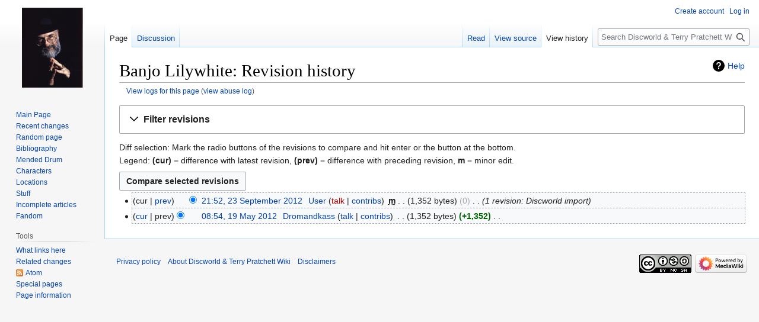

--- FILE ---
content_type: text/html; charset=UTF-8
request_url: https://wiki.lspace.org/index.php?title=Banjo_Lilywhite&action=history
body_size: 6520
content:
<!DOCTYPE html>
<html class="client-nojs" lang="en" dir="ltr">
<head>
<meta charset="UTF-8">
<title>Banjo Lilywhite: Revision history - Discworld &amp; Terry Pratchett Wiki</title>
<script>document.documentElement.className="client-js";RLCONF={"wgBreakFrames":false,"wgSeparatorTransformTable":["",""],"wgDigitTransformTable":["",""],"wgDefaultDateFormat":"dmy","wgMonthNames":["","January","February","March","April","May","June","July","August","September","October","November","December"],"wgRequestId":"eb83d960abb20ab3ab7e8501","wgCanonicalNamespace":"","wgCanonicalSpecialPageName":false,"wgNamespaceNumber":0,"wgPageName":"Banjo_Lilywhite","wgTitle":"Banjo Lilywhite","wgCurRevisionId":601,"wgRevisionId":0,"wgArticleId":301,"wgIsArticle":false,"wgIsRedirect":false,"wgAction":"history","wgUserName":null,"wgUserGroups":["*"],"wgCategories":[],"wgPageViewLanguage":"en","wgPageContentLanguage":"en","wgPageContentModel":"wikitext","wgRelevantPageName":"Banjo_Lilywhite","wgRelevantArticleId":301,"wgIsProbablyEditable":false,"wgRelevantPageIsProbablyEditable":false,"wgRestrictionEdit":[],"wgRestrictionMove":[]};RLSTATE={"site.styles":"ready","user.styles":"ready","user":"ready",
"user.options":"loading","mediawiki.interface.helpers.styles":"ready","codex-search-styles":"ready","mediawiki.action.history.styles":"ready","mediawiki.special.changeslist":"ready","mediawiki.helplink":"ready","oojs-ui-core.styles":"ready","oojs-ui.styles.indicators":"ready","mediawiki.widgets.styles":"ready","oojs-ui-core.icons":"ready","mediawiki.htmlform.ooui.styles":"ready","mediawiki.htmlform.styles":"ready","mediawiki.widgets.DateInputWidget.styles":"ready","mediawiki.pager.styles":"ready","skins.vector.styles.legacy":"ready","jquery.makeCollapsible.styles":"ready","mediawiki.feedlink":"ready"};RLPAGEMODULES=["mediawiki.action.history","mediawiki.htmlform","jquery.makeCollapsible","mediawiki.htmlform.ooui","mediawiki.widgets.DateInputWidget","site","mediawiki.page.ready","skins.vector.legacy.js"];</script>
<script>(RLQ=window.RLQ||[]).push(function(){mw.loader.impl(function(){return["user.options@12s5i",function($,jQuery,require,module){mw.user.tokens.set({"patrolToken":"+\\","watchToken":"+\\","csrfToken":"+\\"});
}];});});</script>
<link rel="stylesheet" href="/load.php?lang=en&amp;modules=codex-search-styles%7Cjquery.makeCollapsible.styles%7Cmediawiki.action.history.styles%7Cmediawiki.feedlink%2Chelplink%7Cmediawiki.htmlform.ooui.styles%7Cmediawiki.htmlform.styles%7Cmediawiki.interface.helpers.styles%7Cmediawiki.pager.styles%7Cmediawiki.special.changeslist%7Cmediawiki.widgets.DateInputWidget.styles%7Cmediawiki.widgets.styles%7Coojs-ui-core.icons%2Cstyles%7Coojs-ui.styles.indicators%7Cskins.vector.styles.legacy&amp;only=styles&amp;skin=vector">
<script async="" src="/load.php?lang=en&amp;modules=startup&amp;only=scripts&amp;raw=1&amp;skin=vector"></script>
<meta name="generator" content="MediaWiki 1.41.1">
<meta name="robots" content="noindex,nofollow,max-image-preview:standard">
<meta name="format-detection" content="telephone=no">
<meta name="google-site-verification" content="QwwBT-hII1rVSQ7y6Jz6AetcgQ5gGlYRvhr9ZmDJYN0">
<meta name="X-Clacks-Overhead" content="GNU Terry Pratchett">
<meta name="viewport" content="width=1000">
<link rel="icon" href="/favicon.ico">
<link rel="search" type="application/opensearchdescription+xml" href="/opensearch_desc.php" title="Discworld &amp; Terry Pratchett Wiki (en)">
<link rel="EditURI" type="application/rsd+xml" href="http://wiki.lspace.org/api.php?action=rsd">
<link rel="license" href="https://creativecommons.org/licenses/by-nc-sa/4.0/">
<link rel="alternate" type="application/atom+xml" title="&quot;Banjo Lilywhite&quot; Atom feed" href="/index.php?title=Banjo_Lilywhite&amp;feed=atom&amp;action=history">
<link rel="alternate" type="application/atom+xml" title="Discworld &amp; Terry Pratchett Wiki Atom feed" href="/index.php?title=Special:RecentChanges&amp;feed=atom">
</head>
<body class="skin-vector-legacy mediawiki ltr sitedir-ltr mw-hide-empty-elt ns-0 ns-subject page-Banjo_Lilywhite rootpage-Banjo_Lilywhite skin-vector action-history"><div id="mw-page-base" class="noprint"></div>
<div id="mw-head-base" class="noprint"></div>
<div id="content" class="mw-body" role="main">
	<a id="top"></a>
	<div id="siteNotice"></div>
	<div class="mw-indicators">
	<div id="mw-indicator-mw-helplink" class="mw-indicator"><a href="https://meta.wikimedia.org/wiki/Special:MyLanguage/Help:Page_history" target="_blank" class="mw-helplink">Help</a></div>
	</div>
	<h1 id="firstHeading" class="firstHeading mw-first-heading">Banjo Lilywhite: Revision history</h1>
	<div id="bodyContent" class="vector-body">
		
		<div id="contentSub"><div id="mw-content-subtitle"><div class="mw-history-subtitle"><a href="/index.php?title=Special:Log&amp;page=Banjo+Lilywhite" title="Special:Log">View logs for this page</a> (<a href="/index.php?title=Special:AbuseLog&amp;wpSearchTitle=Banjo+Lilywhite" title="View abuse log for this page">view abuse log</a>)</div></div></div>
		<div id="contentSub2"></div>
		
		<div id="jump-to-nav"></div>
		<a class="mw-jump-link" href="#mw-head">Jump to navigation</a>
		<a class="mw-jump-link" href="#searchInput">Jump to search</a>
		<div id="mw-content-text" class="mw-body-content"><div class='mw-htmlform-ooui-wrapper oo-ui-layout oo-ui-panelLayout oo-ui-panelLayout-padded oo-ui-panelLayout-framed'><form id='mw-history-searchform' action='/index.php' method='get' enctype='application/x-www-form-urlencoded' class='mw-htmlform mw-htmlform-ooui oo-ui-layout oo-ui-formLayout'><fieldset id='mw-history-search' class='oo-ui-layout oo-ui-labelElement oo-ui-fieldsetLayout mw-collapsibleFieldsetLayout mw-collapsible mw-collapsed'><legend role='button' class='oo-ui-fieldsetLayout-header mw-collapsible-toggle'><span class='oo-ui-iconElement-icon oo-ui-iconElement-noIcon'></span><span class='oo-ui-labelElement-label'>Filter revisions</span><span class='oo-ui-widget oo-ui-widget-enabled oo-ui-iconElement-icon oo-ui-icon-expand oo-ui-iconElement oo-ui-labelElement-invisible oo-ui-iconWidget'>Expand</span><span class='oo-ui-widget oo-ui-widget-enabled oo-ui-iconElement-icon oo-ui-icon-collapse oo-ui-iconElement oo-ui-labelElement-invisible oo-ui-iconWidget'>Collapse</span></legend><div class='oo-ui-fieldsetLayout-group mw-collapsible-content'><div class='oo-ui-widget oo-ui-widget-enabled'><input type="hidden" value="Banjo Lilywhite" name="title">
<div data-mw-modules='mediawiki.widgets.DateInputWidget' id='ooui-php-6' class='mw-htmlform-field-HTMLDateTimeField  mw-htmlform-datetime-field mw-htmlform-autoinfuse oo-ui-layout oo-ui-labelElement oo-ui-fieldLayout oo-ui-fieldLayout-align-top' data-ooui='{"_":"mw.htmlform.FieldLayout","fieldWidget":{"tag":"mw-input-date-range-to"},"align":"top","helpInline":true,"$overlay":true,"label":{"html":"To date:"},"classes":["mw-htmlform-field-HTMLDateTimeField"," mw-htmlform-datetime-field","mw-htmlform-autoinfuse"]}'><div class='oo-ui-fieldLayout-body'><span class='oo-ui-fieldLayout-header'><label for='ooui-php-2' class='oo-ui-labelElement-label'>To date:</label></span><div class='oo-ui-fieldLayout-field'><div id='mw-input-date-range-to' class='oo-ui-widget oo-ui-widget-enabled oo-ui-inputWidget oo-ui-textInputWidget oo-ui-textInputWidget-type-text oo-ui-textInputWidget-php mw-widget-dateInputWidget' data-ooui='{"_":"mw.widgets.DateInputWidget","longDisplayFormat":false,"precision":"day","$overlay":true,"placeholder":"YYYY-MM-DD","name":"date-range-to","inputId":"ooui-php-2","required":false}'><input type='date' tabindex='0' name='date-range-to' value='' placeholder='YYYY-MM-DD' id='ooui-php-2' class='oo-ui-inputWidget-input' /><span class='oo-ui-iconElement-icon oo-ui-iconElement-noIcon'></span><span class='oo-ui-indicatorElement-indicator oo-ui-indicatorElement-noIndicator'></span></div></div></div></div><div id='ooui-php-7' class='mw-htmlform-field-HTMLTagFilter mw-htmlform-autoinfuse oo-ui-layout oo-ui-labelElement oo-ui-fieldLayout oo-ui-fieldLayout-align-top' data-ooui='{"_":"mw.htmlform.FieldLayout","fieldWidget":{"tag":"tagfilter"},"align":"top","helpInline":true,"$overlay":true,"label":{"html":"&lt;a href=\"\/Special:Tags\" title=\"Special:Tags\"&gt;Tag&lt;\/a&gt; filter:"},"classes":["mw-htmlform-field-HTMLTagFilter","mw-htmlform-autoinfuse"]}'><div class='oo-ui-fieldLayout-body'><span class='oo-ui-fieldLayout-header'><label for='ooui-php-4' class='oo-ui-labelElement-label'><a href="/Special:Tags" title="Special:Tags">Tag</a> filter:</label></span><div class='oo-ui-fieldLayout-field'><div id='tagfilter' class='oo-ui-widget oo-ui-widget-enabled oo-ui-inputWidget oo-ui-textInputWidget oo-ui-textInputWidget-type-text oo-ui-textInputWidget-php oo-ui-comboBoxInputWidget oo-ui-comboBoxInputWidget-php' data-ooui='{"_":"OO.ui.ComboBoxInputWidget","options":[{"data":"mw-manual-revert","label":"Manual revert"},{"data":"mw-new-redirect","label":"New redirect"},{"data":"mw-changed-redirect-target","label":"Redirect target changed"},{"data":"mw-removed-redirect","label":"Removed redirect"},{"data":"mw-replace","label":"Replaced"},{"data":"mw-reverted","label":"Reverted"},{"data":"mw-rollback","label":"Rollback"},{"data":"mw-undo","label":"Undo"},{"data":"wikieditor","label":"wikieditor (hidden tag)"}],"$overlay":true,"name":"tagfilter","inputId":"ooui-php-4","required":false}'><input type='text' tabindex='0' name='tagfilter' value='' list='ooui-php-3' id='ooui-php-4' class='oo-ui-inputWidget-input' /><span class='oo-ui-iconElement-icon oo-ui-iconElement-noIcon'></span><span class='oo-ui-indicatorElement-indicator oo-ui-indicatorElement-noIndicator'></span><span class='oo-ui-widget oo-ui-widget-enabled oo-ui-indicatorElement-indicator oo-ui-indicator-down oo-ui-indicatorElement oo-ui-labelElement-invisible oo-ui-indicatorWidget'></span><datalist id='ooui-php-3'><option value='mw-manual-revert'>Manual revert</option><option value='mw-new-redirect'>New redirect</option><option value='mw-changed-redirect-target'>Redirect target changed</option><option value='mw-removed-redirect'>Removed redirect</option><option value='mw-replace'>Replaced</option><option value='mw-reverted'>Reverted</option><option value='mw-rollback'>Rollback</option><option value='mw-undo'>Undo</option><option value='wikieditor'>wikieditor (hidden tag)</option></datalist></div></div></div></div><div id='ooui-php-8' class='mw-htmlform-field-HTMLCheckField mw-htmlform-hide-if oo-ui-layout oo-ui-labelElement oo-ui-fieldLayout oo-ui-fieldLayout-align-inline' data-ooui='{"_":"mw.htmlform.FieldLayout","fieldWidget":{"tag":"mw-input-tagInvert"},"align":"inline","helpInline":true,"$overlay":true,"label":{"html":"Invert selection"},"condState":{"hide":["===","tagfilter",""]},"classes":["mw-htmlform-field-HTMLCheckField","mw-htmlform-hide-if"]}'><div class='oo-ui-fieldLayout-body'><span class='oo-ui-fieldLayout-field'><span id='mw-input-tagInvert' class='oo-ui-widget oo-ui-widget-enabled oo-ui-inputWidget oo-ui-checkboxInputWidget' data-ooui='{"_":"OO.ui.CheckboxInputWidget","name":"tagInvert","value":"1","inputId":"ooui-php-5","required":false}'><input type='checkbox' tabindex='0' name='tagInvert' value='1' id='ooui-php-5' class='oo-ui-inputWidget-input' /><span class='oo-ui-checkboxInputWidget-checkIcon oo-ui-widget oo-ui-widget-enabled oo-ui-iconElement-icon oo-ui-icon-check oo-ui-iconElement oo-ui-labelElement-invisible oo-ui-iconWidget oo-ui-image-invert'></span></span></span><span class='oo-ui-fieldLayout-header'><label for='ooui-php-5' class='oo-ui-labelElement-label'>Invert selection</label></span></div></div><input id="mw-input-action" name="action" type="hidden" value="history">
<div class="mw-htmlform-submit-buttons">
<span id='ooui-php-9' class='mw-htmlform-submit oo-ui-widget oo-ui-widget-enabled oo-ui-inputWidget oo-ui-buttonElement oo-ui-buttonElement-framed oo-ui-labelElement oo-ui-flaggedElement-primary oo-ui-flaggedElement-progressive oo-ui-buttonInputWidget' data-ooui='{"_":"OO.ui.ButtonInputWidget","type":"submit","value":"Show revisions","label":"Show revisions","flags":["primary","progressive"],"classes":["mw-htmlform-submit"]}'><button type='submit' tabindex='0' value='Show revisions' class='oo-ui-inputWidget-input oo-ui-buttonElement-button'><span class='oo-ui-iconElement-icon oo-ui-iconElement-noIcon oo-ui-image-invert'></span><span class='oo-ui-labelElement-label'>Show revisions</span><span class='oo-ui-indicatorElement-indicator oo-ui-indicatorElement-noIndicator oo-ui-image-invert'></span></button></span></div>
</div></div></fieldset></form></div><div class="mw-history-legend">
<p>Diff selection: Mark the radio buttons of the revisions to compare and hit enter or the button at the bottom.<br />
Legend: <strong>(cur)</strong> = difference with latest revision, <strong>(prev)</strong> = difference with preceding revision, <strong>m</strong> = minor edit.
</p>
</div><form action="/index.php" id="mw-history-compare">
<input type="hidden" value="Banjo_Lilywhite" name="title">
<div class="mw-history-compareselectedversions"><input class="historysubmit mw-history-compareselectedversions-button cdx-button" title="See the differences between the two selected revisions of this page [v]" accesskey="v" type="submit" value="Compare selected revisions">
</div><section id="pagehistory" class="mw-pager-body"><h4 class="mw-index-pager-list-header-first mw-index-pager-list-header">23 September 2012</h4><ul class="mw-contributions-list">
<li data-mw-revid="601"><span class="mw-history-histlinks mw-changeslist-links"><span>cur</span><span><a href="/index.php?title=Banjo_Lilywhite&amp;diff=prev&amp;oldid=601" title="Difference with preceding revision">prev</a></span></span><input type="radio" value="601" disabled="" name="oldid" id="mw-oldid-null" /><input type="radio" value="601" checked="checked" name="diff" id="mw-diff-601" /> <span class="mw-changeslist-time">21:52</span><a href="/index.php?title=Banjo_Lilywhite&amp;oldid=601" class="mw-changeslist-date" title="Banjo Lilywhite">21:52, 23 September 2012</a>‎ <span class='history-user'><a href="/User:User" class="mw-userlink" title="User:User" data-mw-revid="601"><bdi>User</bdi></a> <span class="mw-usertoollinks mw-changeslist-links"><span><a href="/index.php?title=User_talk:User&amp;action=edit&amp;redlink=1" class="new mw-usertoollinks-talk" title="User talk:User (page does not exist)">talk</a></span> <span><a href="/Special:Contributions/User" class="mw-usertoollinks-contribs" title="Special:Contributions/User">contribs</a></span></span></span>‎ <abbr class="minoredit" title="This is a minor edit">m</abbr> <span class="mw-changeslist-separator"></span> <span class="history-size mw-diff-bytes" data-mw-bytes="1352">1,352 bytes</span> <span dir="ltr" class="mw-plusminus-null mw-diff-bytes" title="1,352 bytes after change">0</span>‎ <span class="mw-changeslist-separator"></span>  <span class="comment comment--without-parentheses">1 revision: Discworld import</span></li>
</ul><h4 class="mw-index-pager-list-header">19 May 2012</h4><ul class="mw-contributions-list">
<li data-mw-revid="600"><span class="mw-history-histlinks mw-changeslist-links"><span><a href="/index.php?title=Banjo_Lilywhite&amp;diff=601&amp;oldid=600" title="Difference with latest revision">cur</a></span><span>prev</span></span><input type="radio" value="600" checked="checked" name="oldid" id="mw-oldid-600" /><input type="radio" value="600" name="diff" id="mw-diff-600" /> <span class="mw-changeslist-time">08:54</span><a href="/index.php?title=Banjo_Lilywhite&amp;oldid=600" class="mw-changeslist-date" title="Banjo Lilywhite">08:54, 19 May 2012</a>‎ <span class='history-user'><a href="/User:Dromandkass" class="mw-userlink" title="User:Dromandkass" data-mw-revid="600"><bdi>Dromandkass</bdi></a> <span class="mw-usertoollinks mw-changeslist-links"><span><a href="/User_talk:Dromandkass" class="mw-usertoollinks-talk" title="User talk:Dromandkass">talk</a></span> <span><a href="/Special:Contributions/Dromandkass" class="mw-usertoollinks-contribs" title="Special:Contributions/Dromandkass">contribs</a></span></span></span>‎ <span class="mw-changeslist-separator"></span> <span class="history-size mw-diff-bytes" data-mw-bytes="1352">1,352 bytes</span> <strong dir="ltr" class="mw-plusminus-pos mw-diff-bytes" title="1,352 bytes after change">+1,352</strong>‎ <span class="mw-changeslist-separator"></span> <span class="comment mw-comment-none">No edit summary</span></li>
</ul></section></form>
<div class="printfooter" data-nosnippet="">Retrieved from "<a dir="ltr" href="http://wiki.lspace.org/Banjo_Lilywhite">http://wiki.lspace.org/Banjo_Lilywhite</a>"</div></div>
		<div id="catlinks" class="catlinks catlinks-allhidden" data-mw="interface"></div>
	</div>
</div>

<div id="mw-navigation">
	<h2>Navigation menu</h2>
	<div id="mw-head">
		
<nav id="p-personal" class="vector-menu mw-portlet mw-portlet-personal vector-user-menu-legacy" aria-labelledby="p-personal-label" role="navigation"  >
	<h3
		id="p-personal-label"
		
		class="vector-menu-heading "
	>
		<span class="vector-menu-heading-label">Personal tools</span>
	</h3>
	<div class="vector-menu-content">
		
		<ul class="vector-menu-content-list">
			
			<li id="pt-createaccount" class="mw-list-item"><a href="/index.php?title=Special:CreateAccount&amp;returnto=Banjo+Lilywhite&amp;returntoquery=action%3Dhistory" title="You are encouraged to create an account and log in; however, it is not mandatory"><span>Create account</span></a></li><li id="pt-login" class="mw-list-item"><a href="/index.php?title=Special:UserLogin&amp;returnto=Banjo+Lilywhite&amp;returntoquery=action%3Dhistory" title="You are encouraged to log in; however, it is not mandatory [o]" accesskey="o"><span>Log in</span></a></li>
		</ul>
		
	</div>
</nav>

		<div id="left-navigation">
			
<nav id="p-namespaces" class="vector-menu mw-portlet mw-portlet-namespaces vector-menu-tabs vector-menu-tabs-legacy" aria-labelledby="p-namespaces-label" role="navigation"  >
	<h3
		id="p-namespaces-label"
		
		class="vector-menu-heading "
	>
		<span class="vector-menu-heading-label">Namespaces</span>
	</h3>
	<div class="vector-menu-content">
		
		<ul class="vector-menu-content-list">
			
			<li id="ca-nstab-main" class="selected mw-list-item"><a href="/Banjo_Lilywhite" title="View the content page [c]" accesskey="c"><span>Page</span></a></li><li id="ca-talk" class="mw-list-item"><a href="/Talk:Banjo_Lilywhite" rel="discussion" title="Discussion about the content page [t]" accesskey="t"><span>Discussion</span></a></li>
		</ul>
		
	</div>
</nav>

			
<nav id="p-variants" class="vector-menu mw-portlet mw-portlet-variants emptyPortlet vector-menu-dropdown" aria-labelledby="p-variants-label" role="navigation"  >
	<input type="checkbox"
		id="p-variants-checkbox"
		role="button"
		aria-haspopup="true"
		data-event-name="ui.dropdown-p-variants"
		class="vector-menu-checkbox"
		aria-labelledby="p-variants-label"
	/>
	<label
		id="p-variants-label"
		
		class="vector-menu-heading "
	>
		<span class="vector-menu-heading-label">English</span>
	</label>
	<div class="vector-menu-content">
		
		<ul class="vector-menu-content-list">
			
			
		</ul>
		
	</div>
</nav>

		</div>
		<div id="right-navigation">
			
<nav id="p-views" class="vector-menu mw-portlet mw-portlet-views vector-menu-tabs vector-menu-tabs-legacy" aria-labelledby="p-views-label" role="navigation"  >
	<h3
		id="p-views-label"
		
		class="vector-menu-heading "
	>
		<span class="vector-menu-heading-label">Views</span>
	</h3>
	<div class="vector-menu-content">
		
		<ul class="vector-menu-content-list">
			
			<li id="ca-view" class="mw-list-item"><a href="/Banjo_Lilywhite"><span>Read</span></a></li><li id="ca-viewsource" class="mw-list-item"><a href="/index.php?title=Banjo_Lilywhite&amp;action=edit" title="This page is protected.&#10;You can view its source [e]" accesskey="e"><span>View source</span></a></li><li id="ca-history" class="selected mw-list-item"><a href="/index.php?title=Banjo_Lilywhite&amp;action=history" title="Past revisions of this page [h]" accesskey="h"><span>View history</span></a></li>
		</ul>
		
	</div>
</nav>

			
<nav id="p-cactions" class="vector-menu mw-portlet mw-portlet-cactions emptyPortlet vector-menu-dropdown" aria-labelledby="p-cactions-label" role="navigation"  title="More options" >
	<input type="checkbox"
		id="p-cactions-checkbox"
		role="button"
		aria-haspopup="true"
		data-event-name="ui.dropdown-p-cactions"
		class="vector-menu-checkbox"
		aria-labelledby="p-cactions-label"
	/>
	<label
		id="p-cactions-label"
		
		class="vector-menu-heading "
	>
		<span class="vector-menu-heading-label">More</span>
	</label>
	<div class="vector-menu-content">
		
		<ul class="vector-menu-content-list">
			
			
		</ul>
		
	</div>
</nav>

			
<div id="p-search" role="search" class="vector-search-box-vue  vector-search-box-show-thumbnail vector-search-box-auto-expand-width vector-search-box">
	<h3 >Search</h3>
	<form action="/index.php" id="searchform" class="vector-search-box-form">
		<div id="simpleSearch"
			class="vector-search-box-inner"
			 data-search-loc="header-navigation">
			<input class="vector-search-box-input"
				 type="search" name="search" placeholder="Search Discworld &amp; Terry Pratchett Wiki" aria-label="Search Discworld &amp; Terry Pratchett Wiki" autocapitalize="sentences" title="Search Discworld &amp; Terry Pratchett Wiki [f]" accesskey="f" id="searchInput"
			>
			<input type="hidden" name="title" value="Special:Search">
			<input id="mw-searchButton"
				 class="searchButton mw-fallbackSearchButton" type="submit" name="fulltext" title="Search the pages for this text" value="Search">
			<input id="searchButton"
				 class="searchButton" type="submit" name="go" title="Go to a page with this exact name if it exists" value="Go">
		</div>
	</form>
</div>

		</div>
	</div>
	
<div id="mw-panel" class="vector-legacy-sidebar">
	<div id="p-logo" role="banner">
		<a class="mw-wiki-logo" href="/Main_Page"
			title="Visit the main page"></a>
	</div>
	
<nav id="p-navigation" class="vector-menu mw-portlet mw-portlet-navigation vector-menu-portal portal" aria-labelledby="p-navigation-label" role="navigation"  >
	<h3
		id="p-navigation-label"
		
		class="vector-menu-heading "
	>
		<span class="vector-menu-heading-label">Navigation</span>
	</h3>
	<div class="vector-menu-content">
		
		<ul class="vector-menu-content-list">
			
			<li id="n-mainpage" class="mw-list-item"><a href="/Main_Page" title="Visit the main page [z]" accesskey="z"><span>Main Page</span></a></li><li id="n-recentchanges" class="mw-list-item"><a href="/Special:RecentChanges" title="A list of recent changes in the wiki [r]" accesskey="r"><span>Recent changes</span></a></li><li id="n-randompage" class="mw-list-item"><a href="/Special:Random" title="Load a random page [x]" accesskey="x"><span>Random page</span></a></li><li id="n-Bibliography" class="mw-list-item"><a href="/Bibliography"><span>Bibliography</span></a></li><li id="n-Mended-Drum" class="mw-list-item"><a href="/Discworld_%26_Pratchett_Wiki:Mended_Drum"><span>Mended Drum</span></a></li><li id="n-Characters" class="mw-list-item"><a href="/List_of_Pratchett_characters"><span>Characters</span></a></li><li id="n-Locations" class="mw-list-item"><a href="/List_of_Discworld_locations"><span>Locations</span></a></li><li id="n-Stuff" class="mw-list-item"><a href="/Discworld_Stuff"><span>Stuff</span></a></li><li id="n-Incomplete-articles" class="mw-list-item"><a href="/Category:Stubs"><span>Incomplete articles</span></a></li><li id="n-Fandom" class="mw-list-item"><a href="/Fandom"><span>Fandom</span></a></li>
		</ul>
		
	</div>
</nav>

	
<nav id="p-tb" class="vector-menu mw-portlet mw-portlet-tb vector-menu-portal portal" aria-labelledby="p-tb-label" role="navigation"  >
	<h3
		id="p-tb-label"
		
		class="vector-menu-heading "
	>
		<span class="vector-menu-heading-label">Tools</span>
	</h3>
	<div class="vector-menu-content">
		
		<ul class="vector-menu-content-list">
			
			<li id="t-whatlinkshere" class="mw-list-item"><a href="/Special:WhatLinksHere/Banjo_Lilywhite" title="A list of all wiki pages that link here [j]" accesskey="j"><span>What links here</span></a></li><li id="t-recentchangeslinked" class="mw-list-item"><a href="/Special:RecentChangesLinked/Banjo_Lilywhite" rel="nofollow" title="Recent changes in pages linked from this page [k]" accesskey="k"><span>Related changes</span></a></li><li id="feedlinks" class="mw-list-item"><a href="/index.php?title=Banjo_Lilywhite&amp;feed=atom&amp;action=history" id="feed-atom" rel="alternate" type="application/atom+xml" class="feedlink" title="Atom feed for this page"><span>Atom</span></a></li><li id="t-specialpages" class="mw-list-item"><a href="/Special:SpecialPages" title="A list of all special pages [q]" accesskey="q"><span>Special pages</span></a></li><li id="t-info" class="mw-list-item"><a href="/index.php?title=Banjo_Lilywhite&amp;action=info" title="More information about this page"><span>Page information</span></a></li>
		</ul>
		
	</div>
</nav>

	
</div>

</div>

<footer id="footer" class="mw-footer" role="contentinfo" >
	<ul id="footer-info">
</ul>

	<ul id="footer-places">
	<li id="footer-places-privacy"><a href="/Discworld_%26_Terry_Pratchett_Wiki:Privacy_policy">Privacy policy</a></li>
	<li id="footer-places-about"><a href="/Discworld_%26_Terry_Pratchett_Wiki:About">About Discworld &amp; Terry Pratchett Wiki</a></li>
	<li id="footer-places-disclaimers"><a href="/Discworld_%26_Terry_Pratchett_Wiki:General_disclaimer">Disclaimers</a></li>
</ul>

	<ul id="footer-icons" class="noprint">
	<li id="footer-copyrightico"><a href="https://creativecommons.org/licenses/by-nc-sa/4.0/"><img src="/resources/assets/licenses/cc-by-nc-sa.png" alt="Creative Commons Attribution-NonCommercial-ShareAlike" width="88" height="31" loading="lazy"></a></li>
	<li id="footer-poweredbyico"><a href="https://www.mediawiki.org/"><img src="/resources/assets/poweredby_mediawiki_88x31.png" alt="Powered by MediaWiki" srcset="/resources/assets/poweredby_mediawiki_132x47.png 1.5x, /resources/assets/poweredby_mediawiki_176x62.png 2x" width="88" height="31" loading="lazy"></a></li>
</ul>

</footer>

<script>(RLQ=window.RLQ||[]).push(function(){mw.config.set({"wgBackendResponseTime":256,"wgPageParseReport":{"limitreport":{"cputime":"0.001","walltime":"0.005","ppvisitednodes":{"value":9,"limit":1000000},"postexpandincludesize":{"value":8,"limit":2097152},"templateargumentsize":{"value":0,"limit":2097152},"expansiondepth":{"value":2,"limit":100},"expensivefunctioncount":{"value":0,"limit":100},"unstrip-depth":{"value":0,"limit":20},"unstrip-size":{"value":0,"limit":5000000},"timingprofile":["100.00%    0.000      1 -total"]},"cachereport":{"timestamp":"20260120115746","ttl":86400,"transientcontent":false}}});});</script>
</body>
</html>